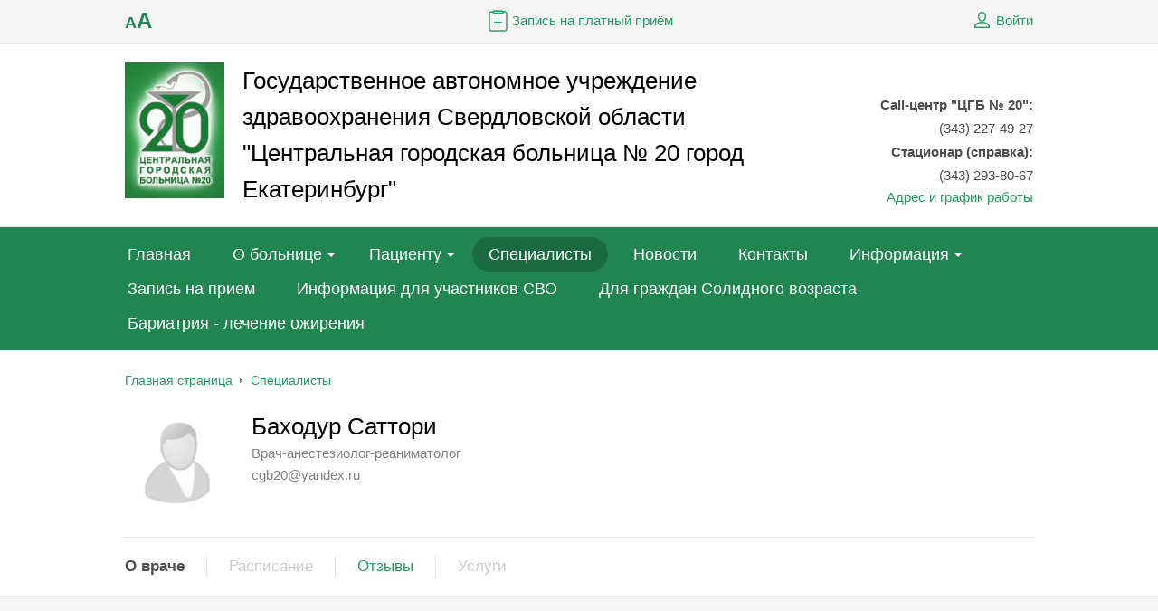

--- FILE ---
content_type: text/html; charset=UTF-8
request_url: https://www.cgb20.ru/employees/323/
body_size: 12294
content:
<!DOCTYPE html>
<html>
	<head>

		        <title>Специалисты</title>
        <link rel="shortcut icon" type="image/x-icon" href="/bitrix/templates/beauty_modern_s1/favicon.ico" />
        <meta http-equiv="X-UA-Compatible" content="IE=edge">

        <script src="//ajax.googleapis.com/ajax/libs/jquery/2.1.3/jquery.min.js"></script>
		<meta http-equiv="Content-Type" content="text/html; charset=UTF-8" />
<meta name="keywords" content="Специалисты" />
<meta name="description" content="Специалисты" />
<link href="/bitrix/js/ui/design-tokens/dist/compatibility.min.css?1667216281397" type="text/css"  rel="stylesheet" />
<link href="/bitrix/cache/css/s1/beauty_modern_s1/template_14b171699d4da0bd93a49261df9e7668/template_14b171699d4da0bd93a49261df9e7668_v1.css?1702558734242885" type="text/css"  data-template-style="true" rel="stylesheet" />
<link href="/bitrix/panel/main/popup.min.css?166721630421279" type="text/css"  data-template-style="true"  rel="stylesheet" />
<script type="text/javascript">if(!window.BX)window.BX={};if(!window.BX.message)window.BX.message=function(mess){if(typeof mess==='object'){for(let i in mess) {BX.message[i]=mess[i];} return true;}};</script>
<script type="text/javascript">(window.BX||top.BX).message({'pull_server_enabled':'N','pull_config_timestamp':'0','pull_guest_mode':'N','pull_guest_user_id':'0'});(window.BX||top.BX).message({'PULL_OLD_REVISION':'Для продолжения корректной работы с сайтом необходимо перезагрузить страницу.'});</script>
<script type="text/javascript">(window.BX||top.BX).message({'JS_CORE_LOADING':'Загрузка...','JS_CORE_NO_DATA':'- Нет данных -','JS_CORE_WINDOW_CLOSE':'Закрыть','JS_CORE_WINDOW_EXPAND':'Развернуть','JS_CORE_WINDOW_NARROW':'Свернуть в окно','JS_CORE_WINDOW_SAVE':'Сохранить','JS_CORE_WINDOW_CANCEL':'Отменить','JS_CORE_WINDOW_CONTINUE':'Продолжить','JS_CORE_H':'ч','JS_CORE_M':'м','JS_CORE_S':'с','JSADM_AI_HIDE_EXTRA':'Скрыть лишние','JSADM_AI_ALL_NOTIF':'Показать все','JSADM_AUTH_REQ':'Требуется авторизация!','JS_CORE_WINDOW_AUTH':'Войти','JS_CORE_IMAGE_FULL':'Полный размер'});</script>

<script type="text/javascript" src="/bitrix/js/main/core/core.min.js?1667216304220555"></script>

<script>BX.setJSList(['/bitrix/js/main/core/core_ajax.js','/bitrix/js/main/core/core_promise.js','/bitrix/js/main/polyfill/promise/js/promise.js','/bitrix/js/main/loadext/loadext.js','/bitrix/js/main/loadext/extension.js','/bitrix/js/main/polyfill/promise/js/promise.js','/bitrix/js/main/polyfill/find/js/find.js','/bitrix/js/main/polyfill/includes/js/includes.js','/bitrix/js/main/polyfill/matches/js/matches.js','/bitrix/js/ui/polyfill/closest/js/closest.js','/bitrix/js/main/polyfill/fill/main.polyfill.fill.js','/bitrix/js/main/polyfill/find/js/find.js','/bitrix/js/main/polyfill/matches/js/matches.js','/bitrix/js/main/polyfill/core/dist/polyfill.bundle.js','/bitrix/js/main/core/core.js','/bitrix/js/main/polyfill/intersectionobserver/js/intersectionobserver.js','/bitrix/js/main/lazyload/dist/lazyload.bundle.js','/bitrix/js/main/polyfill/core/dist/polyfill.bundle.js','/bitrix/js/main/parambag/dist/parambag.bundle.js']);
BX.setCSSList(['/bitrix/js/main/lazyload/dist/lazyload.bundle.css','/bitrix/js/main/parambag/dist/parambag.bundle.css']);</script>
<script type="text/javascript">(window.BX||top.BX).message({'JS_CORE_LOADING':'Загрузка...','JS_CORE_NO_DATA':'- Нет данных -','JS_CORE_WINDOW_CLOSE':'Закрыть','JS_CORE_WINDOW_EXPAND':'Развернуть','JS_CORE_WINDOW_NARROW':'Свернуть в окно','JS_CORE_WINDOW_SAVE':'Сохранить','JS_CORE_WINDOW_CANCEL':'Отменить','JS_CORE_WINDOW_CONTINUE':'Продолжить','JS_CORE_H':'ч','JS_CORE_M':'м','JS_CORE_S':'с','JSADM_AI_HIDE_EXTRA':'Скрыть лишние','JSADM_AI_ALL_NOTIF':'Показать все','JSADM_AUTH_REQ':'Требуется авторизация!','JS_CORE_WINDOW_AUTH':'Войти','JS_CORE_IMAGE_FULL':'Полный размер'});</script>
<script type="text/javascript">(window.BX||top.BX).message({'LANGUAGE_ID':'ru','FORMAT_DATE':'DD.MM.YYYY','FORMAT_DATETIME':'DD.MM.YYYY HH:MI:SS','COOKIE_PREFIX':'BITRIX_SM','SERVER_TZ_OFFSET':'0','UTF_MODE':'Y','SITE_ID':'s1','SITE_DIR':'/','USER_ID':'','SERVER_TIME':'1769215861','USER_TZ_OFFSET':'0','USER_TZ_AUTO':'Y','bitrix_sessid':'ac7bc45d650e0a734b610f8ac601c838'});</script>


<script type="text/javascript"  src="/bitrix/cache/js/s1/beauty_modern_s1/kernel_main/kernel_main_v1.js?1702772186200304"></script>
<script type="text/javascript" src="/bitrix/js/pull/protobuf/protobuf.min.js?166721619076433"></script>
<script type="text/javascript" src="/bitrix/js/pull/protobuf/model.min.js?166721619014190"></script>
<script type="text/javascript" src="/bitrix/js/main/core/core_promise.min.js?16672161712490"></script>
<script type="text/javascript" src="/bitrix/js/rest/client/rest.client.min.js?16672161919240"></script>
<script type="text/javascript" src="/bitrix/js/pull/client/pull.client.min.js?166721627244915"></script>
<script type="text/javascript" src="/bitrix/js/main/ajax.min.js?166721617122194"></script>
<script type="text/javascript">BX.setJSList(['/bitrix/js/main/core/core_fx.js','/bitrix/js/main/pageobject/pageobject.js','/bitrix/js/main/core/core_window.js','/bitrix/js/main/utils.js','/bitrix/js/main/session.js','/bitrix/js/main/date/main.date.js','/bitrix/js/main/core/core_date.js','/bitrix/js/main/core/core_webrtc.js','/bitrix/js/main/core/core_dd.js','/bitrix/js/main/core/core_tooltip.js','/bitrix/js/main/core/core_timer.js','/bitrix/js/main/dd.js','/bitrix/templates/beauty_modern_s1/js/jquery.autocolumnlist.min.js','/bitrix/templates/beauty_modern_s1/js/jquery.cookie.min.js','/bitrix/templates/beauty_modern_s1/js/jquery.formstyler.min.js','/bitrix/templates/beauty_modern_s1/js/jquery.magnificpopup.min.js','/bitrix/templates/beauty_modern_s1/js/jquery.matchHeight-min.js','/bitrix/templates/beauty_modern_s1/js/jquery.owl.carousel.min.js','/bitrix/templates/beauty_modern_s1/js/jquery.sticky-kit.min.js','/bitrix/templates/beauty_modern_s1/js/jquery.tooltipster.min.js','/bitrix/templates/beauty_modern_s1/js/perfect-scrollbar.jquery.min.js','/bitrix/templates/beauty_modern_s1/js/special_version.js','/bitrix/templates/beauty_modern_s1/js/main.js','/bitrix/components/medsite/captcha.reload/templates/.default/script.js']);</script>
<script type="text/javascript">BX.setCSSList(['/bitrix/templates/beauty_modern_s1/components/bitrix/menu/top/style.css','/bitrix/templates/beauty_modern_s1/components/bitrix/breadcrumb/.default/style.css','/bitrix/components/bitrix/eshop.socnet.links/templates/big_squares/style.css','/bitrix/templates/.default/ajax/ajax.css','/bitrix/components/medsite/videocall/templates/.default/style.css','/bitrix/templates/beauty_modern_s1/styles.css','/bitrix/templates/beauty_modern_s1/template_styles.css','/bitrix/templates/beauty_modern_s1/special_version.css']);</script>
<script type="text/javascript">
					(function () {
						"use strict";

						var counter = function ()
						{
							var cookie = (function (name) {
								var parts = ("; " + document.cookie).split("; " + name + "=");
								if (parts.length == 2) {
									try {return JSON.parse(decodeURIComponent(parts.pop().split(";").shift()));}
									catch (e) {}
								}
							})("BITRIX_CONVERSION_CONTEXT_s1");

							if (cookie && cookie.EXPIRE >= BX.message("SERVER_TIME"))
								return;

							var request = new XMLHttpRequest();
							request.open("POST", "/bitrix/tools/conversion/ajax_counter.php", true);
							request.setRequestHeader("Content-type", "application/x-www-form-urlencoded");
							request.send(
								"SITE_ID="+encodeURIComponent("s1")+
								"&sessid="+encodeURIComponent(BX.bitrix_sessid())+
								"&HTTP_REFERER="+encodeURIComponent(document.referrer)
							);
						};

						if (window.frameRequestStart === true)
							BX.addCustomEvent("onFrameDataReceived", counter);
						else
							BX.ready(counter);
					})();
				</script>



<script type="text/javascript"  src="/bitrix/cache/js/s1/beauty_modern_s1/template_92d1c7335c50126febc6728d775aefe4/template_92d1c7335c50126febc6728d775aefe4_v1.js?1702558734152802"></script>
<script type="text/javascript">var _ba = _ba || []; _ba.push(["aid", "e4f6f4b6533014104a911f97bf30906a"]); _ba.push(["host", "www.cgb20.ru"]); (function() {var ba = document.createElement("script"); ba.type = "text/javascript"; ba.async = true;ba.src = (document.location.protocol == "https:" ? "https://" : "http://") + "bitrix.info/ba.js";var s = document.getElementsByTagName("script")[0];s.parentNode.insertBefore(ba, s);})();</script>


                                                                                        
		

    <!-- Yandex.Metrika counter -->
<script data-skip-moving='true' type="text/javascript" >
   (function(m,e,t,r,i,k,a){m[i]=m[i]||function(){(m[i].a=m[i].a||[]).push(arguments)};
   m[i].l=1*new Date();
   for (var j = 0; j < document.scripts.length; j++) {if (document.scripts[j].src === r) { return; }}
   k=e.createElement(t),a=e.getElementsByTagName(t)[0],k.async=1,k.src=r,a.parentNode.insertBefore(k,a)})
   (window, document, "script", "https://mc.yandex.ru/metrika/tag.js", "ym");

   ym(93606915, "init", {
        clickmap:true,
        trackLinks:true,
        accurateTrackBounce:true,
        webvisor:true,
        ecommerce:"dataLayer"
   });
</script>
<noscript><div><img src="https://mc.yandex.ru/watch/93606915" style="position:absolute; left:-9999px;" alt="" /></div></noscript>
<!-- /Yandex.Metrika counter --><!-- Google tag (gtag.js) -->
<script data-skip-moving='true' async src="https://www.googletagmanager.com/gtag/js?id=G-GMH2XYPTH1"></script>
<script data-skip-moving='true'>
  window.dataLayer = window.dataLayer || [];
  function gtag(){dataLayer.push(arguments);}
  gtag('js', new Date());

  gtag('config', 'G-GMH2XYPTH1');
</script></head>
    <body>
        		<div class="body-wrapper clearfix">
            <div class="special-settings">
                <div class="container special-panel-container">
                    <div class="content">
                        <div class="aa-block aaFontsize">
                            <div class="fl-l">Размер:</div>
                            <a class="aaFontsize-small" data-aa-fontsize="small" href="#" title="Уменьшенный размер шрифта">A</a><!--
                            --><a class="aaFontsize-normal a-current" href="#" data-aa-fontsize="normal" title="Нормальный размер шрифта">A</a><!--
                            --><a class="aaFontsize-big" data-aa-fontsize="big" href="#" title="Увеличенный размер шрифта">A</a>
                        </div>
                        <div class="aa-block aaColor">
                            Цвет:
                            <a class="aaColor-black a-current" data-aa-color="black" href="#" title="Черным по белому"><span>C</span></a><!--
                            --><a class="aaColor-yellow" data-aa-color="yellow" href="#" title="Желтым по черному"><span>C</span></a><!--
                            --><a class="aaColor-blue" data-aa-color="blue" href="#" title="Синим по голубому"><span>C</span></a>
                        </div>

                        <div class="aa-block aaImage">
                            Изображения                            <span class="aaImage-wrapper">
                                <a class="aaImage-on a-current" data-aa-image="on" href="#">Вкл.</a><!--
                                --><a class="aaImage-off" data-aa-image="off" href="#">Выкл.</a>
                            </span>
                        </div>
                        <span class="aa-block"><a href="/?set-aa=normal" data-aa-off>Обычная версия сайта</a></span>

                    </div>
                </div> <!-- .container special-panel-container -->
            </div> <!-- .special-settings -->
			<header>
				<div class="container container-top-line">
					<div class="content">
						<div class="col col-4">
                            <span class="aa-enable aa-hide" tabindex="1" data-aa-on>A<span>A</span></span>
						</div> <!-- .col col-4 -->
						<div class="col col-4 ta-center">
                            <a class="top-line-link" href="/schedule/record_wizard.php"><i class="icon icon-record"></i> Запись на платный приём</a>
						</div> <!-- .col col-4 ta-center -->
						<div class="col col-4 ta-right">
                            <!--'start_frame_cache_iIjGFB'-->    <a class="top-line-link" href="/auth/?backurl=/employees/323/"><i class="icon icon-lk"></i> Войти</a>
<!--'end_frame_cache_iIjGFB'-->                            
						</div> <!-- .col col-4 ta-right -->
					</div> <!-- .content -->
				</div> <!-- .container container-top-line -->

				<div class="container container-white col-padding">
					<div class="content">
                        <div class="col col-9">
							<a class="logo-link" href="/" title="">
								<img src="/upload/tmp/1ec/i6gy3ja9yrwlchplygi80s4z386glu0r.jpg" alt="Амбулаторно-поликлиническое медицинское учреждение">								<span class="logo-block">
																		<span class="h1">
Государственное автономное учреждение здравоохранения Свердловской области
"Центральная городская больница № 20 город Екатеринбург"</span>
								</span>
							</a>
						</div> <!-- .col col-9 -->
						<div class="col col-3 ta-right">
							<div class="header-phone">
								<span style="font-size: 11pt;"><b>Call-центр "ЦГБ № 20":</b> <br>
 (343) 227-49-27</span> <br>
 <span style="font-size: 11pt;"><b>Стационар (справка):</b> <br>
 </span>
<div>
 <span style="font-size: 11pt;">
	(343) 293-80-67</span>
</div>							</div>
                            <a href="/contacts/">Адрес и график работы</a>
						</div> <!-- .col col-3 ta-right -->
					</div> <!-- .content -->
				</div> <!-- .container container-white col-padding -->

				<div class="container container-top-navigation">
					<div class="content">
						<div class="col col-12">
                                <nav>
        <ul class="root">
    		                            <li><a href="/index.php" tabindex="1">Главная</a></li>
                    		                                            <li class="parent">
                    <a href="/about/" tabindex="1">О больнице</a>
                    <ul>
                                		                            <li><a href="/about/index.php" tabindex="1">О больнице</a></li>
                    		                            <li><a href="/about/structure.php/" tabindex="1">Структура больницы</a></li>
                    		                            <li><a href="/about/sluzhby/" tabindex="1">Службы</a></li>
                    		                            <li><a href="/about/litsenzii/" tabindex="1">Лицензии</a></li>
                    		                            <li><a href="/about/ustavnye-dokumenty/" tabindex="1">Уставные документы</a></li>
                    		                            <li><a href="/about/heads/" tabindex="1">Вышестоящие организации</a></li>
                    		                            <li><a href="/about/law-map/" tabindex="1">Законодательная карта</a></li>
                    		                            <li><a href="/about/confidentiality_policy.php/" tabindex="1">Политика конфиденциальности</a></li>
                    		                            <li><a href="/about/antiterror/" tabindex="1">Антитеррор</a></li>
                    		                            <li><a href="/about/antikorruptsiya/" tabindex="1">Антикоррупция</a></li>
                    		                            <li><a href="/about/jobs/" tabindex="1">Вакансии</a></li>
                    		                            <li><a href="/about/otchety-o-deyatelnosti-bolnitsy-/" tabindex="1">Отчеты о деятельности больницы </a></li>
                    		                            <li><a href="/about/otzyvy/" tabindex="1">Отзывы</a></li>
                    		                    </ul></li>
                                            <li class="parent">
                    <a href="/personal/" tabindex="1">Пациенту</a>
                    <ul>
                                		                            <li><a href="/personal/prava-i-obyazannosti-v-sisteme-oms/" tabindex="1">Права и обязанности в системе ОМС</a></li>
                    		                            <li><a href="/about/advert/" tabindex="1">Профилактика</a></li>
                    		                            <li><a href="/personal/health_survey/" tabindex="1">Диспансеризация</a></li>
                    		                            <li><a href="/personal/grafik-priema-grazhdan-rukovoditelyami-bolnitsy/" tabindex="1">График приема граждан руководителями больницы</a></li>
                    		                            <li><a href="/personal/raspisanie-raboty-vrachey-i-uchastki-/" tabindex="1">Расписание работы врачей и участки </a></li>
                    		                            <li><a href="/personal/informatsiya-dlya-inostrannykh-grazhdan-/" tabindex="1">Информация для иностранных граждан </a></li>
                    		                            <li><a href="/personal/pravila-vnutrennego-rasporyadka-gauz-so-tsgb-20/" tabindex="1">Правила внутреннего распорядка ГАУЗ СО &quot;ЦГБ № 20&quot;</a></li>
                    		                            <li><a href="/personal/insurance-companies/" tabindex="1">Страховые организации</a></li>
                    		                            <li><a href="/personal/law/" tabindex="1">Права и обязанности граждан в сфере охраны здоровья</a></li>
                    		                            <li><a href="/personal/medicaments/" tabindex="1">Сведения о лекарственных препаратах</a></li>
                    		                            <li><a href="/personal/programma-gosgarantiy-i-ee-ispolnenie/" tabindex="1">Программа госгарантий и ее исполнение</a></li>
                    		                            <li><a href="/personal/zhenskaya-konsultatsiya/title.php" tabindex="1">Женская консультация</a></li>
                    		                            <li><a href="/personal/pravila-polucheniya-pervichnoy-meditsinskoy-pomoshchi-zapisi-na-konsultatsiyu-i-obsledovanie/" tabindex="1">Правила получения первичной медицинской помощи, записи на консультацию и обследование</a></li>
                    		                            <li><a href="/personal/public_programs/" tabindex="1">Государственные программы</a></li>
                    		                            <li><a href="/personal/dmc/" tabindex="1">Услуги по ДМС</a></li>
                    		                            <li><a href="/personal/anketa/" tabindex="1">Анкета качества предоставления медицинских услуг</a></li>
                    		                            <li><a href="/personal/faq/" tabindex="1">Часто задаваемые вопросы</a></li>
                    		                            <li><a href="/personal/clinic_statement.php" tabindex="1">Заявление на прикрепление</a></li>
                    		                            <li><a href="/personal/record_on_videocall/" tabindex="1">Видео-консультация врача</a></li>
                    		                            <li><a href="/personal/gospitalizatsiya.php" tabindex="1">Правила госпитализации</a></li>
                    		                            <li><a href="/personal/prikreplenie-k-poliklinike/" tabindex="1">Порядок прикрепления к поликлинике</a></li>
                    		                            <li><a href="/personal/poryadok-oznakomleniya-patsienta-libo-ego-zakonnogo-predstavitelya-s-meditsinskoy-dokumentatsiey-otr/poryadok-oznakomleniya-patsienta-libo-ego-zakonnogo-predstavitelya-s-meditsinskoy-dokumentatsiey.php" tabindex="1">Порядок ознакомления пациента либо его законного представителя  с медицинской документацией, отражающей состояние здоровья пациента в ГАУЗ СО &quot;ЦГБ №20&quot;</a></li>
                    		                            <li><a href="/personal/informatsiya-o-meditsinskikh-rabotnikakh/" tabindex="1">Информация о медицинских работниках</a></li>
                    		                            <li><a href="/personal/poryadok-i-sroki-predostavleniya-meditsinskikh-dokumentov-ikh-kopiy-i-vypisok-iz-nikh-v-gauz-so-tsgb/poryadok-i-sroki-predostavleniya-meditsinskikh-dokumentov-ikh-kopiy-i-vypisok-iz-nikh-v-gauz-so-tsgb.php" tabindex="1">Порядок и сроки предоставления медицинских документов (их копий) и выписок из них в ГАУЗ СО &quot;ЦГБ №20&quot;</a></li>
                    		                            <li><a href="/personal/podgotovka-k-diagnosticheskim-issledovaniyam" tabindex="1">Подготовка к диагностическим исследованиям</a></li>
                    		                            <li><a href="/personal/poryadok-vydachi-meditsinskikh-svidetelstv-o-smerti-v-patologoanatomicheskom-otdelenii-tsgb-20/" tabindex="1">Пациенту</a></li>
                    		                    </ul></li>
                            <li class="active"><a href="/employees/" tabindex="1">Специалисты</a></li>
                    		                            <li><a href="/about/news/" tabindex="1">Новости</a></li>
                    		                            <li><a href="/contacts/" tabindex="1">Контакты</a></li>
                    		                                            <li class="parent">
                    <a href="/informatsiya/" tabindex="1">Информация</a>
                    <ul>
                                		                            <li><a href="/informatsiya/sotrudnikam/index.php" tabindex="1">Сотрудникам</a></li>
                    		                            <li><a href="/informatsiya/tselevoe-obuchenie-2023/tselevoe-obuchenie-2023.php" tabindex="1">Целевое обучение 2024</a></li>
                    		                            <li><a href="/informatsiya/dostupnaya-sreda/dostupnaya-sreda.php" tabindex="1">Доступная среда</a></li>
                    		                            <li><a href="/informatsiya/lechenie-ozhireniya/lechenie-ozhireniya.php" tabindex="1">Лечение ожирения</a></li>
                    		                            <li><a href="/informatsiya/nezavisimaya-otsenka-kachestva/nezavisimaya-otsenka-kachestva.php" tabindex="1">Независимая оценка качества</a></li>
                    		                            <li><a href="/informatsiya/zashchita-personalnykh-dannykh/zashchita-personalnykh-dannykh.php" tabindex="1">Защита персональных данных</a></li>
                    		                            <li><a href="/informatsiya/kontakty-goryachikh-liniy-i-sluzhb/" tabindex="1">Контакты горячих линий и служб</a></li>
                    		                            <li><a href="/informatsiya/videoroliki-dlya-naseleniya/" tabindex="1">Видеоролики для населения</a></li>
                    		                    </ul></li>
                            <li><a href="https://ekb.registratura96.ru" tabindex="1">Запись на прием</a></li>
                    		                            <li><a href="/info_svo/" tabindex="1">Информация для участников СВО</a></li>
                    		                            <li><a href="/info_70+/" tabindex="1">Для граждан Солидного возраста</a></li>
                    		                            <li class="last"><a href="/info-bariatriy/index.php" tabindex="1">Бариатрия - лечение ожирения</a></li>
                                </ul>
    </nav>
						</div> <!-- .col col-12 -->
					</div> <!-- .content -->
				</div> <!-- .container container-top-navigation -->
			</header>

					<div class="container container-h1 container-white">
				<div class="content">
                    <div class="col col-12">
                        <link href="/bitrix/css/main/font-awesome.css?166721617228777" type="text/css" rel="stylesheet" />
<div class="breadcrumb"><ul>
			<li id="bx_breadcrumb_0" itemscope="" itemtype="http://data-vocabulary.org/Breadcrumb">
				<a href="/" title="Главная страница" itemprop="url">Главная страница</a>
			</li><li><span class="crumb_marker">&nbsp;</span></li>
			<li id="bx_breadcrumb_1" itemscope="" itemtype="http://data-vocabulary.org/Breadcrumb" itemprop="child">
				<a href="/employees/" title="Специалисты" itemprop="url">Специалисты</a>
			</li></ul></div>                    </div>

                    <div class="col col-9">
	<div class="doctor-short-info">
		<div class="clearfix">
			<div class="doctor-photo" style="background-image: url('/bitrix/components/medsite/medsite.system.person/templates/.default/images/nopic_user_100_noborder.gif');">
			</div>
			<div class="ov-h">
				<h1>Баходур Саттори</h1>
                				<div class="text-light">Врач-анестезиолог-реаниматолог</div>
                                    <div class="text-light">cgb20@yandex.ru</div>
                                                                			</div>
		</div>

	</div> <!-- .doctor-short-info -->
</div>
<div class="col col-12">
	<div class="doctor-menu col-margin-top">
		<ul>
            <li>
                                    <span class="active">О враче</span>
                            </li>
                                                <li class="text-muted">Расписание</li>
                                                        <li>
                                            <a href="/employees/323/review/">Отзывы</a>                                    </li>
                                                            <li class="text-muted">Услуги</li>
                            		</ul>
	</div> <!-- .doctor-menu col-margin-top -->
</div> <!-- .col col-12 -->
                    				</div> <!-- .content -->
			</div> <!-- .container container-h1 container-white -->
		

			<div class="container container-main">
				<div class="content">
					<div class="col col-12">
                         
                                            </div> <!-- .col col-12 -->
				</div> <!-- .content -->
			</div> <!-- .container container-main -->
		</div> <!-- .body-wrapper clearfix -->
		<div class="footer-wrapper">
			<div class="container container-primary-line col-padding col-margin-top">
				<div class="content">
					<div class="col col-12">
						<div>
	 Есть вопросы? Просто позвоните нам 227-49-27 (Call-центр), 293-80-67 (Справочная стационара), <br>
</div>
<div>
	 293-80-04, 310-62-20 (Платные услуги)
</div>					</div> <!-- .col col-12 -->
				</div> <!-- .content -->
			</div> <!-- .container container-primary-line col-padding col-margin-top -->
			<footer class="container container-footer">
				<div class="container container-white">
					<div class="content footer-menu-wrapper">
						    <div class="col col-3">
                <h4 class="footer-header">Больница</h4>
            <ul class="footer-nav">
        			<li><a href="/about/index.php">О больнице</a></li>
        			<li><a href="/about/structure.php/">Структура больницы</a></li>
        			<li><a href="/about/sluzhby/">Службы</a></li>
        			<li><a href="/about/litsenzii/">Лицензии</a></li>
        			<li><a href="/about/ustavnye-dokumenty/">Уставные документы</a></li>
        			<li><a href="/about/heads/">Вышестоящие организации</a></li>
        			<li><a href="/about/law-map/">Законодательная карта</a></li>
        			<li><a href="/about/confidentiality_policy.php/">Политика конфиденциальности</a></li>
        			<li><a href="/about/antiterror/">Антитеррор</a></li>
        			<li><a href="/about/antikorruptsiya/">Антикоррупция</a></li>
        			<li><a href="/about/jobs/">Вакансии</a></li>
        			<li><a href="/about/otchety-o-deyatelnosti-bolnitsy-/">Отчеты о деятельности больницы </a></li>
        			<li><a href="/about/otzyvy/">Отзывы</a></li>
                    </ul>
            </div>
    <div class="col col-2">
                <div class="mt30 ta-center">
            <a class="big-footer-icon" href="/employees/">
                                <img src="/bitrix/templates/beauty_modern_s1/images/menu_bottom_employees.png" alt="Специалисты">
                                Специалисты            </a>
        </div>
                <div class="mt30 ta-center">
            <a class="big-footer-icon" href="/services/">
                                <img src="/bitrix/templates/beauty_modern_s1/images/menu_bottom_services.png" alt="Услуги и цены">
                                Услуги и цены            </a>
        </div>
            </div>
    <div class="col col-3">
                <h4 class="footer-header">Пациенту</h4>
            <ul class="footer-nav">
                   <li><a href="/personal/prava-i-obyazannosti-v-sisteme-oms/">Права и обязанности в системе ОМС</a></li>
                   <li><a href="/about/advert/">Профилактика</a></li>
                   <li><a href="/personal/grafik-priema-grazhdan-rukovoditelyami-bolnitsy/">График приема граждан руководителями больницы</a></li>
                   <li><a href="/personal/raspisanie-raboty-vrachey-i-uchastki-/">Расписание работы врачей и участки </a></li>
                   <li><a href="/personal/informatsiya-dlya-inostrannykh-grazhdan-/">Информация для иностранных граждан </a></li>
                   <li><a href="/personal/pravila-vnutrennego-rasporyadka-gauz-so-tsgb-20/">Правила внутреннего распорядка ГАУЗ СО &quot;ЦГБ № 20&quot;</a></li>
                   <li><a href="/personal/insurance-companies/">Страховые организации</a></li>
                   <li><a href="/personal/programma-gosgarantiy-i-ee-ispolnenie/">Программа госгарантий и ее исполнение</a></li>
                   <li><a href="/personal/zhenskaya-konsultatsiya/title.php">Женская консультация</a></li>
                   <li><a href="/personal/pravila-polucheniya-pervichnoy-meditsinskoy-pomoshchi-zapisi-na-konsultatsiyu-i-obsledovanie/">Правила получения первичной медицинской помощи, записи на консультацию и обследование</a></li>
                   <li><a href="/personal/public_programs/">Государственные программы</a></li>
                   <li><a href="/personal/clinic_statement.php">Заявление на прикрепление</a></li>
                   <li><a href="/personal/record_on_videocall/">Видео-консультация врача</a></li>
                   <li><a href="/personal/informatsiya-o-meditsinskikh-rabotnikakh/">Информация о медицинских работниках</a></li>
                   <li><a href="/personal/podgotovka-k-diagnosticheskim-issledovaniyam">Подготовка к диагностическим исследованиям</a></li>
                   <li><a href="/personal/poryadok-vydachi-meditsinskikh-svidetelstv-o-smerti-v-patologoanatomicheskom-otdelenii-tsgb-20/">Пациенту</a></li>
                    </ul>
            </div>
						<div class="col col-4">
							<h4 class="footer-header">Контакты</h4>
							<div class="footer-contacts">
                                
<title>Создание share-ссылок для социальных сетей с помощью JavaScript</title>
<p>
	 620010, г. Екатеринбург, ул. Дагестанская, 3
</p>
<p>
	 Пн-чт: 8.00 - 16. 00, Пт: 8.00 - 15.30
</p>
<p>
	 258-96-68 (приемная) <br>
	<a href="mailto:cgb20@yandex.ru">cgb20@yandex.ru</a><br>
</p>
<p>
	 Call-центр "ЦГБ № 20":<br>
	 (343) 227-49-27<br>
</p>
<p>
</p>
<p>
 <a href="/karta-sayta/">Карта сайта</a>
</p>
<p style="text-align: center;">
 <b><span style="font-family: Verdana;">
	Мы в социальных сетях: </span></b>
</p>
<p>
 <a href="/karta-sayta/"><div class="bx-socialfooter">
	<div class="bx-socialfooter-flex">
					<a
				class="bx-socialfooter-item vk"
				target="_blank"
				href="https://vk.com/club184806372"
							><span class="bx-socialfooter-icon"></span></a>
			</div>
</div>
</a>
</p>
<p>
 <br>
</p>
<p>
</p>                                							</div>
							<div class="round-search mb20">
                                <div class="search-form">
<form action="/search/index.php">
	<input class="input input-search input-round-search" type="text" name="q" value=""  placeholder="Поиск по сайту" />
    <button class="btn btn-round-search">Поиск</button>
	<!--input name="s" type="submit" value="" /-->
</form>
</div>							</div>
                            <div id="bx-composite-banner"></div>


						</div> <!-- .col col-4 -->

						<div class="col col-12 ta-center col-margin">
							<hr class="col-margin-bottom">
                            <table style="width: 60%;" cellspacing="1" cellpadding="1" align="center">
<tbody>
<tr>
	<td>
		 <iframe src="https://nok.minzdrav.gov.ru/MO/GetBanner/7118/1" border="0" scrolling="no" allowtransparency="true" width="300" height="110" style="border: 0;"></iframe>
	</td>
	<td>
 <a href="https://gosuslugi.ru/category/health" target="_blank"> <img alt="wbrk75rkrb5wvgdf03e3ot0ijom0je3o.png" src="/upload/medialibrary/1fb/wbrk75rkrb5wvgdf03e3ot0ijom0je3o.png" width="269" height="110"></a> <a href="https://gosuslugi.ru/" title="Госуслуги - Проще, чем кажется" target="_blank"> </a> <a href="https://gosuslugi.ru/" title="Госуслуги - Проще, чем кажется" target="_blank"> </a>
	</td>
</tr>
</tbody>
</table>
 <br>
<div>
	 &nbsp;&nbsp;&nbsp; &nbsp; <br>
</div>
<div>
 <br>
</div>
 © 1996-2026&nbsp;&nbsp;ГАУЗ СО "Центральная городская больница №20 город Екатеринбург" <br>
<div>
 <br>
</div>
<div>
	 * Вся представленная на&nbsp;сайте информация о&nbsp;ценах носит информационный характер и&nbsp;не&nbsp;является публичной офертой, определяемой положениями Статьи 437 Гражданского кодекса Российской Федерации. Цены на&nbsp;платные услуги являются актуальными на&nbsp;текущее время, могут быть изменены на&nbsp;дату оплаты и&nbsp;действуют при самостоятельном обращении граждан (за&nbsp;исключением случаев и&nbsp;порядка, предусмотренных статьей 21&nbsp;Федерального Закона от&nbsp;21.11.2011&nbsp;г. №&nbsp;323-ФЗ). О&nbsp;возможности оказания услуги или проведении исследования уточняйте по&nbsp;телефону справочной службы или у&nbsp;регистраторов. <br>
</div>
<div>
 <br>
</div>
<div>
	<p>
	</p>
</div>
<div>
	Сайт ГАУЗ СО «ЦГБ № 20» использует файлы-cookie, что позволяет получать информацию о вас. Это нужно, что бы улучшать сайт. ГАУЗ СО «ЦГБ № 20» серьезно относится к защите персональных данных — ознакомьтесь с условиями и принципами их обработки. Вы можете запретить сохранение файлов-cookie в настройках своего браузера. <br>
	 Продолжая использовать наш сайт, вы даете согласие на обработку файлов-cookie, пользовательских данных (сведения о местоположении; ip-адрес; тип и версия ОС; язык ОС и Браузера; тип и версия Браузера) в целях функционирования сайта, проведения статистических исследований и обзоров. Если вы не хотите, чтобы ваши данные обрабатывались, покиньте сайт. <br>
</div>
<div>
	<br>
</div>
<div>
 <b>// Копирование информации сайта разрешено только с письменного согласия администрации // <br>
 </b>
</div>
<div>
</div>						</div> <!-- .col col-12 ta-center col-margin -->
					</div> <!-- .content footer-menu-wrapper-->
				</div> <!-- .container container-white -->

				<div class="container">
					<div class="content">
						<div class="col col-12">
							<div class="footer-carousel-wrapper">
    <div class="footer-carousel">
                                    <div class="carousel-item">
                    <a class="equal" href="https://minzdrav.gov.ru/">
                    <span class="carousel-item-image"><img src="/upload/resize_cache/iblock/1d8/250_50_1/55rz3f68czupxfx9k4zmx8p6dzr091fn.png" alt=""></span>                    Министерство здравохранения Российской Федерации</a>
                </div>
                                                <div class="carousel-item">
                    <a class="equal" href="https://www.takzdorovo.ru/">
                    <span class="carousel-item-image"><img src="/upload/resize_cache/iblock/f90/250_50_1/q4tnx22demyllguv24h6kawz06hvpx9g.png" alt=""></span>                    Здоровая Россия</a>
                </div>
                                                <div class="carousel-item">
                    <a class="equal" href="https://oms66.ru/">
                    <span class="carousel-item-image"><img src="/upload/resize_cache/iblock/302/250_50_1/9dt1dnqt0ubmczt1r7m4dvbyo3s1dn69.png" alt=""></span>                    Федеральный фонд обязательного медицинского страхования</a>
                </div>
                        </div>
</div>						</div> <!-- .col col-12 -->
					</div> <!-- .content -->
				</div> <!-- .container -->
			</footer>
		</div> <!-- .footer-wrapper -->
<script type="text/javascript">
	//Init block
	var pathExec = "/bitrix/components/medsite/captcha.reload/templates/.default/req.php",
	imgPath = "/bitrix/components/medsite/captcha.reload/templates/.default/images/reload.png",
	imgLoadingPath = "/bitrix/components/medsite/captcha.reload/templates/.default/images/loading.gif",
	bGlobal = "1";
	
	//Init filter	
	var formName = new Array();
					arr =  new Array("captcha_sid", "captcha_code"); 
	for(var z=0; z<arr.length; z++) {
		items = document.getElementsByName(arr[z]);
		for(var i=0; i<items.length; i++) {
			for (var j=0; j<formName.length || bGlobal;j++){
				if (bGlobal || findParent(items[i], formName[j])){
					addImageObj (items[i].parentNode)
					break;
				}
			}
		}
	}
</script>

<!-- Yandex.Metrika counter -->
<script type="text/javascript" >
   (function(m,e,t,r,i,k,a){m[i]=m[i]||function(){(m[i].a=m[i].a||[]).push(arguments)};
   m[i].l=1*new Date();
   for (var j = 0; j < document.scripts.length; j++) {if (document.scripts[j].src === r) { return; }}
   k=e.createElement(t),a=e.getElementsByTagName(t)[0],k.async=1,k.src=r,a.parentNode.insertBefore(k,a)})
   (window, document, "script", "https://mc.yandex.ru/metrika/tag.js", "ym");

   ym(93606915, "init", {
        clickmap:true,
        trackLinks:true,
        accurateTrackBounce:true,
        webvisor:true
   });
</script>
<noscript><div><img src="https://mc.yandex.ru/watch/93606915" style="position:absolute; left:-9999px;" alt="" /></div></noscript>
<!-- /Yandex.Metrika counter -->
	</body>

</html>